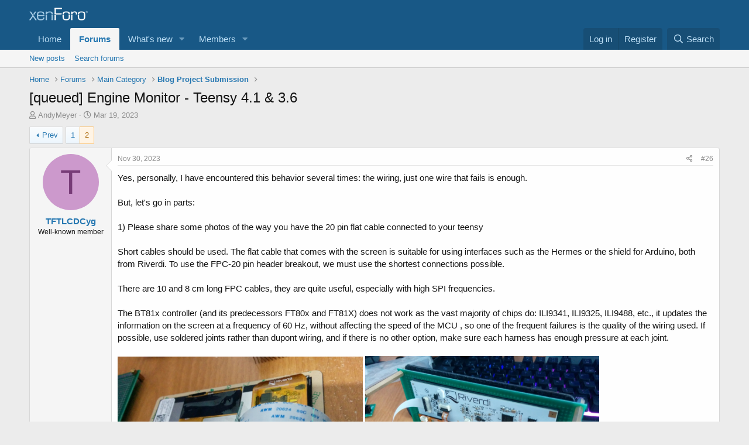

--- FILE ---
content_type: text/html; charset=utf-8
request_url: https://forum.pjrc.com/index.php?threads/queued-engine-monitor-teensy-4-1-3-6.72426/page-2
body_size: 19061
content:
<!DOCTYPE html>
<html id="XF" lang="en-US" dir="LTR"
	data-app="public"
	data-template="thread_view"
	data-container-key="node-9"
	data-content-key="thread-72426"
	data-logged-in="false"
	data-cookie-prefix="xf_"
	data-csrf="1769112321,33bc94959a813fac5dc91f0ca47fc868"
	class="has-no-js template-thread_view"
	>
<head>
	<meta charset="utf-8" />
	<meta http-equiv="X-UA-Compatible" content="IE=Edge" />
	<meta name="viewport" content="width=device-width, initial-scale=1, viewport-fit=cover">

	
	
	

	<title>[queued] Engine Monitor - Teensy 4.1 &amp; 3.6 | Page 2 | Teensy Forum</title>

	<link rel="manifest" href="/webmanifest.php">
	
		<meta name="theme-color" content="#185886" />
	

	<meta name="apple-mobile-web-app-title" content="Teensy Forum">
	

	
		
		<meta name="description" content="Yes, personally, I have encountered this behavior several times: the wiring, just one wire that fails is enough.

But, let&#039;s go in parts:

1) Please share..." />
		<meta property="og:description" content="Yes, personally, I have encountered this behavior several times: the wiring, just one wire that fails is enough.

But, let&#039;s go in parts:

1) Please share some photos of the way you have the 20 pin flat cable connected to your teensy

Short cables should be used. The flat cable that comes with..." />
		<meta property="twitter:description" content="Yes, personally, I have encountered this behavior several times: the wiring, just one wire that fails is enough.

But, let&#039;s go in parts:

1) Please share some photos of the way you have the 20..." />
	
	
		<meta property="og:url" content="https://forum.pjrc.com/index.php?threads/queued-engine-monitor-teensy-4-1-3-6.72426/" />
	
		<link rel="canonical" href="https://forum.pjrc.com/index.php?threads/queued-engine-monitor-teensy-4-1-3-6.72426/page-2" />
	
		<link rel="prev" href="/index.php?threads/queued-engine-monitor-teensy-4-1-3-6.72426/" />
	

	
		
	
	
	<meta property="og:site_name" content="Teensy Forum" />


	
	
		
	
	
	<meta property="og:type" content="website" />


	
	
		
	
	
	
		<meta property="og:title" content="[queued] Engine Monitor - Teensy 4.1 &amp; 3.6" />
		<meta property="twitter:title" content="[queued] Engine Monitor - Teensy 4.1 &amp; 3.6" />
	


	
	
	
	

	
	

	


	<link rel="preload" href="/styles/fonts/fa/fa-regular-400.woff2?_v=5.15.3" as="font" type="font/woff2" crossorigin="anonymous" />


	<link rel="preload" href="/styles/fonts/fa/fa-solid-900.woff2?_v=5.15.3" as="font" type="font/woff2" crossorigin="anonymous" />


<link rel="preload" href="/styles/fonts/fa/fa-brands-400.woff2?_v=5.15.3" as="font" type="font/woff2" crossorigin="anonymous" />

	<link rel="stylesheet" href="/css.php?css=public%3Anormalize.css%2Cpublic%3Afa.css%2Cpublic%3Acore.less%2Cpublic%3Aapp.less&amp;s=1&amp;l=1&amp;d=1763040417&amp;k=77f943c71aa0b96c55299fc11ed95cde106fd164" />

	<link rel="stylesheet" href="/css.php?css=public%3Abb_code.less%2Cpublic%3Alightbox.less%2Cpublic%3Amessage.less%2Cpublic%3Ashare_controls.less%2Cpublic%3Aextra.less&amp;s=1&amp;l=1&amp;d=1763040417&amp;k=54151e05f4c81400394ea2254982076e2c0cb12e" />

	
		<script src="/js/xf/preamble.min.js?_v=219f4144"></script>
	


	
	
</head>
<body data-template="thread_view">

<div class="p-pageWrapper" id="top">





<header class="p-header" id="header">
	<div class="p-header-inner">
		<div class="p-header-content">

			<div class="p-header-logo p-header-logo--image">
				<a href="https://forum.pjrc.com">
					<img src="/styles/default/xenforo/xenforo-logo.png" srcset="" alt="Teensy Forum"
						width="" height="" />
				</a>
			</div>

			
		</div>
	</div>
</header>





	<div class="p-navSticky p-navSticky--primary" data-xf-init="sticky-header">
		
	<nav class="p-nav">
		<div class="p-nav-inner">
			<button type="button" class="button--plain p-nav-menuTrigger button" data-xf-click="off-canvas" data-menu=".js-headerOffCanvasMenu" tabindex="0" aria-label="Menu"><span class="button-text">
				<i aria-hidden="true"></i>
			</span></button>

			<div class="p-nav-smallLogo">
				<a href="https://forum.pjrc.com">
					<img src="/styles/default/xenforo/xenforo-logo.png" srcset="" alt="Teensy Forum"
						width="" height="" />
				</a>
			</div>

			<div class="p-nav-scroller hScroller" data-xf-init="h-scroller" data-auto-scroll=".p-navEl.is-selected">
				<div class="hScroller-scroll">
					<ul class="p-nav-list js-offCanvasNavSource">
					
						<li>
							
	<div class="p-navEl " >
		

			
	
	<a href="https://forum.pjrc.com"
		class="p-navEl-link "
		
		data-xf-key="1"
		data-nav-id="home">Home</a>


			

		
		
	</div>

						</li>
					
						<li>
							
	<div class="p-navEl is-selected" data-has-children="true">
		

			
	
	<a href="/index.php"
		class="p-navEl-link p-navEl-link--splitMenu "
		
		
		data-nav-id="forums">Forums</a>


			<a data-xf-key="2"
				data-xf-click="menu"
				data-menu-pos-ref="< .p-navEl"
				class="p-navEl-splitTrigger"
				role="button"
				tabindex="0"
				aria-label="Toggle expanded"
				aria-expanded="false"
				aria-haspopup="true"></a>

		
		
			<div class="menu menu--structural" data-menu="menu" aria-hidden="true">
				<div class="menu-content">
					
						
	
	
	<a href="/index.php?whats-new/posts/"
		class="menu-linkRow u-indentDepth0 js-offCanvasCopy "
		
		
		data-nav-id="newPosts">New posts</a>

	

					
						
	
	
	<a href="/index.php?search/&amp;type=post"
		class="menu-linkRow u-indentDepth0 js-offCanvasCopy "
		
		
		data-nav-id="searchForums">Search forums</a>

	

					
				</div>
			</div>
		
	</div>

						</li>
					
						<li>
							
	<div class="p-navEl " data-has-children="true">
		

			
	
	<a href="/index.php?whats-new/"
		class="p-navEl-link p-navEl-link--splitMenu "
		
		
		data-nav-id="whatsNew">What's new</a>


			<a data-xf-key="3"
				data-xf-click="menu"
				data-menu-pos-ref="< .p-navEl"
				class="p-navEl-splitTrigger"
				role="button"
				tabindex="0"
				aria-label="Toggle expanded"
				aria-expanded="false"
				aria-haspopup="true"></a>

		
		
			<div class="menu menu--structural" data-menu="menu" aria-hidden="true">
				<div class="menu-content">
					
						
	
	
	<a href="/index.php?whats-new/latest-activity"
		class="menu-linkRow u-indentDepth0 js-offCanvasCopy "
		 rel="nofollow"
		
		data-nav-id="latestActivity">Latest activity</a>

	

					
						
	
	
	<a href="/index.php?whats-new/posts/"
		class="menu-linkRow u-indentDepth0 js-offCanvasCopy "
		 rel="nofollow"
		
		data-nav-id="whatsNewPosts">New posts</a>

	

					
				</div>
			</div>
		
	</div>

						</li>
					
						<li>
							
	<div class="p-navEl " data-has-children="true">
		

			
	
	<a href="/index.php?members/"
		class="p-navEl-link p-navEl-link--splitMenu "
		
		
		data-nav-id="members">Members</a>


			<a data-xf-key="4"
				data-xf-click="menu"
				data-menu-pos-ref="< .p-navEl"
				class="p-navEl-splitTrigger"
				role="button"
				tabindex="0"
				aria-label="Toggle expanded"
				aria-expanded="false"
				aria-haspopup="true"></a>

		
		
			<div class="menu menu--structural" data-menu="menu" aria-hidden="true">
				<div class="menu-content">
					
						
	
	
	<a href="/index.php?online/"
		class="menu-linkRow u-indentDepth0 js-offCanvasCopy "
		
		
		data-nav-id="currentVisitors">Current visitors</a>

	

					
				</div>
			</div>
		
	</div>

						</li>
					
					</ul>
				</div>
			</div>

			<div class="p-nav-opposite">
				<div class="p-navgroup p-account p-navgroup--guest">
					
						<a href="/index.php?login/" class="p-navgroup-link p-navgroup-link--textual p-navgroup-link--logIn"
							data-xf-click="overlay" data-follow-redirects="on">
							<span class="p-navgroup-linkText">Log in</span>
						</a>
						
							<a href="/index.php?login/register" class="p-navgroup-link p-navgroup-link--textual p-navgroup-link--register"
								data-xf-click="overlay" data-follow-redirects="on">
								<span class="p-navgroup-linkText">Register</span>
							</a>
						
					
				</div>

				<div class="p-navgroup p-discovery">
					<a href="/index.php?whats-new/"
						class="p-navgroup-link p-navgroup-link--iconic p-navgroup-link--whatsnew"
						aria-label="What&#039;s new"
						title="What&#039;s new">
						<i aria-hidden="true"></i>
						<span class="p-navgroup-linkText">What's new</span>
					</a>

					
						<a href="/index.php?search/"
							class="p-navgroup-link p-navgroup-link--iconic p-navgroup-link--search"
							data-xf-click="menu"
							data-xf-key="/"
							aria-label="Search"
							aria-expanded="false"
							aria-haspopup="true"
							title="Search">
							<i aria-hidden="true"></i>
							<span class="p-navgroup-linkText">Search</span>
						</a>
						<div class="menu menu--structural menu--wide" data-menu="menu" aria-hidden="true">
							<form action="/index.php?search/search" method="post"
								class="menu-content"
								data-xf-init="quick-search">

								<h3 class="menu-header">Search</h3>
								
								<div class="menu-row">
									
										<div class="inputGroup inputGroup--joined">
											<input type="text" class="input" name="keywords" placeholder="Search…" aria-label="Search" data-menu-autofocus="true" />
											
			<select name="constraints" class="js-quickSearch-constraint input" aria-label="Search within">
				<option value="">Everywhere</option>
<option value="{&quot;search_type&quot;:&quot;post&quot;}">Threads</option>
<option value="{&quot;search_type&quot;:&quot;post&quot;,&quot;c&quot;:{&quot;nodes&quot;:[9],&quot;child_nodes&quot;:1}}">This forum</option>
<option value="{&quot;search_type&quot;:&quot;post&quot;,&quot;c&quot;:{&quot;thread&quot;:72426}}">This thread</option>

			</select>
		
										</div>
									
								</div>

								
								<div class="menu-row">
									<label class="iconic"><input type="checkbox"  name="c[title_only]" value="1" /><i aria-hidden="true"></i><span class="iconic-label">Search titles only</span></label>

								</div>
								
								<div class="menu-row">
									<div class="inputGroup">
										<span class="inputGroup-text" id="ctrl_search_menu_by_member">By:</span>
										<input type="text" class="input" name="c[users]" data-xf-init="auto-complete" placeholder="Member" aria-labelledby="ctrl_search_menu_by_member" />
									</div>
								</div>
								<div class="menu-footer">
									<span class="menu-footer-controls">
										<button type="submit" class="button--primary button button--icon button--icon--search"><span class="button-text">Search</span></button>
										<a href="/index.php?search/" class="button"><span class="button-text">Advanced search…</span></a>
									</span>
								</div>

								<input type="hidden" name="_xfToken" value="1769112321,33bc94959a813fac5dc91f0ca47fc868" />
							</form>
						</div>
					
				</div>
			</div>
		</div>
	</nav>

	</div>
	
	
		<div class="p-sectionLinks">
			<div class="p-sectionLinks-inner hScroller" data-xf-init="h-scroller">
				<div class="hScroller-scroll">
					<ul class="p-sectionLinks-list">
					
						<li>
							
	<div class="p-navEl " >
		

			
	
	<a href="/index.php?whats-new/posts/"
		class="p-navEl-link "
		
		data-xf-key="alt+1"
		data-nav-id="newPosts">New posts</a>


			

		
		
	</div>

						</li>
					
						<li>
							
	<div class="p-navEl " >
		

			
	
	<a href="/index.php?search/&amp;type=post"
		class="p-navEl-link "
		
		data-xf-key="alt+2"
		data-nav-id="searchForums">Search forums</a>


			

		
		
	</div>

						</li>
					
					</ul>
				</div>
			</div>
		</div>
	



<div class="offCanvasMenu offCanvasMenu--nav js-headerOffCanvasMenu" data-menu="menu" aria-hidden="true" data-ocm-builder="navigation">
	<div class="offCanvasMenu-backdrop" data-menu-close="true"></div>
	<div class="offCanvasMenu-content">
		<div class="offCanvasMenu-header">
			Menu
			<a class="offCanvasMenu-closer" data-menu-close="true" role="button" tabindex="0" aria-label="Close"></a>
		</div>
		
			<div class="p-offCanvasRegisterLink">
				<div class="offCanvasMenu-linkHolder">
					<a href="/index.php?login/" class="offCanvasMenu-link" data-xf-click="overlay" data-menu-close="true">
						Log in
					</a>
				</div>
				<hr class="offCanvasMenu-separator" />
				
					<div class="offCanvasMenu-linkHolder">
						<a href="/index.php?login/register" class="offCanvasMenu-link" data-xf-click="overlay" data-menu-close="true">
							Register
						</a>
					</div>
					<hr class="offCanvasMenu-separator" />
				
			</div>
		
		<div class="js-offCanvasNavTarget"></div>
		<div class="offCanvasMenu-installBanner js-installPromptContainer" style="display: none;" data-xf-init="install-prompt">
			<div class="offCanvasMenu-installBanner-header">Install the app</div>
			<button type="button" class="js-installPromptButton button"><span class="button-text">Install</span></button>
			<template class="js-installTemplateIOS">
				<div class="overlay-title">How to install the app on iOS</div>
				<div class="block-body">
					<div class="block-row">
						<p>
							Follow along with the video below to see how to install our site as a web app on your home screen.
						</p>
						<p style="text-align: center">
							<img src="/styles/default/xenforo/add_to_home.gif" width="222" height="480" />
						</p>
						<p>
							<small><strong>Note:</strong> This feature currently requires accessing the site using the built-in Safari browser.</small>
						</p>
					</div>
				</div>
			</template>
		</div>
	</div>
</div>

<div class="p-body">
	<div class="p-body-inner">
		<!--XF:EXTRA_OUTPUT-->

		

		

		
		
	
		<ul class="p-breadcrumbs "
			itemscope itemtype="https://schema.org/BreadcrumbList">
		
			

			
			

			
				
				
	<li itemprop="itemListElement" itemscope itemtype="https://schema.org/ListItem">
		<a href="https://forum.pjrc.com" itemprop="item">
			<span itemprop="name">Home</span>
		</a>
		<meta itemprop="position" content="1" />
	</li>

			

			
				
				
	<li itemprop="itemListElement" itemscope itemtype="https://schema.org/ListItem">
		<a href="/index.php" itemprop="item">
			<span itemprop="name">Forums</span>
		</a>
		<meta itemprop="position" content="2" />
	</li>

			
			
				
				
	<li itemprop="itemListElement" itemscope itemtype="https://schema.org/ListItem">
		<a href="/index.php#main-category.1" itemprop="item">
			<span itemprop="name">Main Category</span>
		</a>
		<meta itemprop="position" content="3" />
	</li>

			
				
				
	<li itemprop="itemListElement" itemscope itemtype="https://schema.org/ListItem">
		<a href="/index.php?forums/blog-project-submission.9/" itemprop="item">
			<span itemprop="name">Blog Project Submission</span>
		</a>
		<meta itemprop="position" content="4" />
	</li>

			

		
		</ul>
	

		

		
	<noscript class="js-jsWarning"><div class="blockMessage blockMessage--important blockMessage--iconic u-noJsOnly">JavaScript is disabled. For a better experience, please enable JavaScript in your browser before proceeding.</div></noscript>

		
	<div class="blockMessage blockMessage--important blockMessage--iconic js-browserWarning" style="display: none">You are using an out of date browser. It  may not display this or other websites correctly.<br />You should upgrade or use an <a href="https://www.google.com/chrome/" target="_blank" rel="noopener">alternative browser</a>.</div>


		
			<div class="p-body-header">
			
				
					<div class="p-title ">
					
						
							<h1 class="p-title-value">[queued] Engine Monitor - Teensy 4.1 &amp; 3.6</h1>
						
						
					
					</div>
				

				
					<div class="p-description">
	<ul class="listInline listInline--bullet">
		<li>
			<i class="fa--xf far fa-user" aria-hidden="true" title="Thread starter"></i>
			<span class="u-srOnly">Thread starter</span>

			<a href="/index.php?members/andymeyer.86596/" class="username  u-concealed" dir="auto" data-user-id="86596" data-xf-init="member-tooltip">AndyMeyer</a>
		</li>
		<li>
			<i class="fa--xf far fa-clock" aria-hidden="true" title="Start date"></i>
			<span class="u-srOnly">Start date</span>

			<a href="/index.php?threads/queued-engine-monitor-teensy-4-1-3-6.72426/" class="u-concealed"><time  class="u-dt" dir="auto" datetime="2023-03-19T08:03:34-0700" data-time="1679238214" data-date-string="Mar 19, 2023" data-time-string="8:03 AM" title="Mar 19, 2023 at 8:03 AM">Mar 19, 2023</time></a>
		</li>
		
	</ul>
</div>
				
			
			</div>
		

		<div class="p-body-main  ">
			
			<div class="p-body-contentCol"></div>
			

			

			<div class="p-body-content">
				
				<div class="p-body-pageContent">










	
	
	
		
	
	
	


	
	
	
		
	
	
	


	
	
		
	
	
	


	
	












	

	
		
	



















<div class="block block--messages" data-xf-init="" data-type="post" data-href="/index.php?inline-mod/" data-search-target="*">

	<span class="u-anchorTarget" id="posts"></span>

	
		
	

	

	<div class="block-outer"><div class="block-outer-main"><nav class="pageNavWrapper pageNavWrapper--mixed ">



<div class="pageNav  ">
	
		<a href="/index.php?threads/queued-engine-monitor-teensy-4-1-3-6.72426/" class="pageNav-jump pageNav-jump--prev">Prev</a>
	

	<ul class="pageNav-main">
		

	
		<li class="pageNav-page "><a href="/index.php?threads/queued-engine-monitor-teensy-4-1-3-6.72426/">1</a></li>
	


		

		

		

		

	
		<li class="pageNav-page pageNav-page--current "><a href="/index.php?threads/queued-engine-monitor-teensy-4-1-3-6.72426/page-2">2</a></li>
	

	</ul>

	
</div>

<div class="pageNavSimple">
	
		<a href="/index.php?threads/queued-engine-monitor-teensy-4-1-3-6.72426/"
			class="pageNavSimple-el pageNavSimple-el--first"
			data-xf-init="tooltip" title="First">
			<i aria-hidden="true"></i> <span class="u-srOnly">First</span>
		</a>
		<a href="/index.php?threads/queued-engine-monitor-teensy-4-1-3-6.72426/" class="pageNavSimple-el pageNavSimple-el--prev">
			<i aria-hidden="true"></i> Prev
		</a>
	

	<a class="pageNavSimple-el pageNavSimple-el--current"
		data-xf-init="tooltip" title="Go to page"
		data-xf-click="menu" role="button" tabindex="0" aria-expanded="false" aria-haspopup="true">
		2 of 2
	</a>
	

	<div class="menu menu--pageJump" data-menu="menu" aria-hidden="true">
		<div class="menu-content">
			<h4 class="menu-header">Go to page</h4>
			<div class="menu-row" data-xf-init="page-jump" data-page-url="/index.php?threads/queued-engine-monitor-teensy-4-1-3-6.72426/page-%page%">
				<div class="inputGroup inputGroup--numbers">
					<div class="inputGroup inputGroup--numbers inputNumber" data-xf-init="number-box"><input type="number" pattern="\d*" class="input input--number js-numberBoxTextInput input input--numberNarrow js-pageJumpPage" value="2"  min="1" max="2" step="1" required="required" data-menu-autofocus="true" /></div>
					<span class="inputGroup-text"><button type="button" class="js-pageJumpGo button"><span class="button-text">Go</span></button></span>
				</div>
			</div>
		</div>
	</div>


	
</div>

</nav>



</div></div>

	

	
		
	<div class="block-outer js-threadStatusField"></div>

	

	<div class="block-container lbContainer"
		data-xf-init="lightbox select-to-quote"
		data-message-selector=".js-post"
		data-lb-id="thread-72426"
		data-lb-universal="0">

		<div class="block-body js-replyNewMessageContainer">
			
				

					

					
						

	
	

	

	
	<article class="message message--post js-post js-inlineModContainer  "
		data-author="TFTLCDCyg"
		data-content="post-334557"
		id="js-post-334557"
		itemscope itemtype="https://schema.org/Comment" itemid="https://forum.pjrc.com/index.php?posts/334557/">

		
			<meta itemprop="mainEntity" itemscope itemtype="https://schema.org/DiscussionForumPosting" itemid="https://forum.pjrc.com/index.php?threads/queued-engine-monitor-teensy-4-1-3-6.72426/" />
		

		<span class="u-anchorTarget" id="post-334557"></span>

		
			<div class="message-inner">
				
					<div class="message-cell message-cell--user">
						

	<section class="message-user"
		itemprop="author" itemscope itemtype="https://schema.org/Person" itemid="https://forum.pjrc.com/index.php?members/tftlcdcyg.46749/">

		
			<meta itemprop="url" content="https://forum.pjrc.com/index.php?members/tftlcdcyg.46749/" />
		

		<div class="message-avatar ">
			<div class="message-avatar-wrapper">
				<a href="/index.php?members/tftlcdcyg.46749/" class="avatar avatar--m avatar--default avatar--default--dynamic" data-user-id="46749" data-xf-init="member-tooltip" style="background-color: #cc99cc; color: #773c77">
			<span class="avatar-u46749-m" role="img" aria-label="TFTLCDCyg">T</span> 
		</a>
				
			</div>
		</div>
		<div class="message-userDetails">
			<h4 class="message-name"><a href="/index.php?members/tftlcdcyg.46749/" class="username " dir="auto" data-user-id="46749" data-xf-init="member-tooltip"><span itemprop="name">TFTLCDCyg</span></a></h4>
			<h5 class="userTitle message-userTitle" dir="auto" itemprop="jobTitle">Well-known member</h5>
			
		</div>
		
			
			
		
		<span class="message-userArrow"></span>
	</section>

					</div>
				

				
					<div class="message-cell message-cell--main">
					
						<div class="message-main js-quickEditTarget">

							
								

	<header class="message-attribution message-attribution--split">
		<ul class="message-attribution-main listInline ">
			
			
			<li class="u-concealed">
				<a href="/index.php?threads/queued-engine-monitor-teensy-4-1-3-6.72426/post-334557" rel="nofollow">
					<time  class="u-dt" dir="auto" datetime="2023-11-30T08:29:21-0800" data-time="1701361761" data-date-string="Nov 30, 2023" data-time-string="8:29 AM" title="Nov 30, 2023 at 8:29 AM" itemprop="datePublished">Nov 30, 2023</time>
				</a>
			</li>
			
		</ul>

		<ul class="message-attribution-opposite message-attribution-opposite--list ">
			
			<li>
				<a href="/index.php?threads/queued-engine-monitor-teensy-4-1-3-6.72426/post-334557"
					class="message-attribution-gadget"
					data-xf-init="share-tooltip"
					data-href="/index.php?posts/334557/share"
					aria-label="Share"
					rel="nofollow">
					<i class="fa--xf far fa-share-alt" aria-hidden="true"></i>
				</a>
			</li>
			
			
				<li>
					<a href="/index.php?threads/queued-engine-monitor-teensy-4-1-3-6.72426/post-334557" rel="nofollow">
						#26
					</a>
				</li>
			
		</ul>
	</header>

							

							<div class="message-content js-messageContent">
							

								
									
	
	
	

								

								
									
	

	<div class="message-userContent lbContainer js-lbContainer "
		data-lb-id="post-334557"
		data-lb-caption-desc="TFTLCDCyg &middot; Nov 30, 2023 at 8:29 AM">

		

		<article class="message-body js-selectToQuote">
			
				
			

			<div itemprop="text">
				
					<div class="bbWrapper">Yes, personally, I have encountered this behavior several times: the wiring, just one wire that fails is enough.<br />
<br />
But, let&#039;s go in parts:<br />
<br />
1) Please share some photos of the way you have the 20 pin flat cable connected to your teensy<br />
<br />
Short cables should be used. The flat cable that comes with the screen is suitable for using interfaces such as the Hermes or the shield for Arduino, both from Riverdi. To use the FPC-20 pin header breakout, we must use the shortest connections possible.<br />
<br />
There are 10 and 8 cm long FPC cables, they are quite useful, especially with high SPI frequencies.<br />
<br />
The BT81x controller (and its predecessors FT80x and FT81X) does not work as the vast majority of chips do: ILI9341, ILI9325, ILI9488, etc., it updates the information on the screen at a frequency of 60 Hz, without affecting the speed of the MCU , so one of the frequent failures is the quality of the wiring used. If possible, use soldered joints rather than dupont wiring, and if there is no other option, make sure each harness has enough pressure at each joint.<br />
<br />
<script class="js-extraPhrases" type="application/json">
			{
				"lightbox_close": "Close",
				"lightbox_next": "Next",
				"lightbox_previous": "Previous",
				"lightbox_error": "The requested content cannot be loaded. Please try again later.",
				"lightbox_start_slideshow": "Start slideshow",
				"lightbox_stop_slideshow": "Stop slideshow",
				"lightbox_full_screen": "Full screen",
				"lightbox_thumbnails": "Thumbnails",
				"lightbox_download": "Download",
				"lightbox_share": "Share",
				"lightbox_zoom": "Zoom",
				"lightbox_new_window": "New window",
				"lightbox_toggle_sidebar": "Toggle sidebar"
			}
			</script>
		
		
	


	<div class="bbImageWrapper  js-lbImage" title="FPC.jpg"
		data-src="https://forum.pjrc.com/index.php?attachments/fpc-jpg.32516/" data-lb-sidebar-href="" data-lb-caption-extra-html="" data-single-image="1">
		<img src="https://forum.pjrc.com/index.php?attachments/fpc-jpg.32516/"
			data-url=""
			class="bbImage"
			data-zoom-target="1"
			style="width: 419px"
			alt="FPC.jpg"
			title="FPC.jpg"
			width="903" height="621" loading="lazy" />
	</div> <div class="bbImageWrapper  js-lbImage" title="soporte.jpg"
		data-src="https://forum.pjrc.com/index.php?attachments/soporte-jpg.32520/" data-lb-sidebar-href="" data-lb-caption-extra-html="" data-single-image="1">
		<img src="https://forum.pjrc.com/index.php?attachments/soporte-jpg.32520/"
			data-url=""
			class="bbImage"
			data-zoom-target="1"
			style="width: 400px"
			alt="soporte.jpg"
			title="soporte.jpg"
			width="901" height="652" loading="lazy" />
	</div><br />
<br />
2) The FPC connector bracket must be firmly attached at both ends<br />
<br />
  <div class="bbImageWrapper  js-lbImage" title="FPC1.jpg"
		data-src="https://forum.pjrc.com/index.php?attachments/fpc1-jpg.32515/" data-lb-sidebar-href="" data-lb-caption-extra-html="" data-single-image="1">
		<img src="https://forum.pjrc.com/index.php?attachments/fpc1-jpg.32515/"
			data-url=""
			class="bbImage"
			data-zoom-target="1"
			style="width: 412px"
			alt="FPC1.jpg"
			title="FPC1.jpg"
			width="903" height="621" loading="lazy" />
	</div><br />
<br />
3) To stabilize the operation and sensitivity of the touch panel, and the screen itself, I recommend installing 10K resistors in pull-up mode on the miso, mosi and sck lines of the TFT header.<br />
<br />
<div class="bbImageWrapper  js-lbImage" title="20pin-header wiring.jpg"
		data-src="https://forum.pjrc.com/index.php?attachments/20pin-header-wiring-jpg.32517/" data-lb-sidebar-href="" data-lb-caption-extra-html="" data-single-image="1">
		<img src="https://forum.pjrc.com/index.php?attachments/20pin-header-wiring-jpg.32517/"
			data-url=""
			class="bbImage"
			data-zoom-target="1"
			style="width: 359px"
			alt="20pin-header wiring.jpg"
			title="20pin-header wiring.jpg"
			width="678" height="709" loading="lazy" />
	</div><br />
<br />
4) I recommend having a clear idea of the support that we will use to fix the TFT and take care of it at all times during the tests, this way we ensure that the joints and the flat cable will be protected at all times to avoid repetitive wiring failures.<br />
<br />
<div class="bbImageWrapper  js-lbImage" title="FPC2.jpg"
		data-src="https://forum.pjrc.com/index.php?attachments/fpc2-jpg.32518/" data-lb-sidebar-href="" data-lb-caption-extra-html="" data-single-image="1">
		<img src="https://forum.pjrc.com/index.php?attachments/fpc2-jpg.32518/"
			data-url=""
			class="bbImage"
			data-zoom-target="1"
			style="width: 360px"
			alt="FPC2.jpg"
			title="FPC2.jpg"
			width="907" height="652" loading="lazy" />
	</div>  <div class="bbImageWrapper  js-lbImage" title="FPC3.jpg"
		data-src="https://forum.pjrc.com/index.php?attachments/fpc3-jpg.32519/" data-lb-sidebar-href="" data-lb-caption-extra-html="" data-single-image="1">
		<img src="https://forum.pjrc.com/index.php?attachments/fpc3-jpg.32519/"
			data-url=""
			class="bbImage"
			data-zoom-target="1"
			style="width: 340px"
			alt="FPC3.jpg"
			title="FPC3.jpg"
			width="868" height="656" loading="lazy" />
	</div></div>
				
			</div>

			<div class="js-selectToQuoteEnd">&nbsp;</div>
			
				
			
		</article>

		

		
			
	

		
	</div>

								

								
									
	

								

								
									
	

								

							
							</div>

							
								
	<footer class="message-footer">
		

		<div class="reactionsBar js-reactionsList ">
			
		</div>

		<div class="js-historyTarget message-historyTarget toggleTarget" data-href="trigger-href"></div>
	</footer>

							
						</div>

					
					</div>
				
			</div>
		
	</article>

	
	

					

					

				

					

					
						

	
	

	

	
	<article class="message message--post js-post js-inlineModContainer  "
		data-author="julesjulesjules"
		data-content="post-334578"
		id="js-post-334578"
		itemscope itemtype="https://schema.org/Comment" itemid="https://forum.pjrc.com/index.php?posts/334578/">

		
			<meta itemprop="mainEntity" itemscope itemtype="https://schema.org/DiscussionForumPosting" itemid="https://forum.pjrc.com/index.php?threads/queued-engine-monitor-teensy-4-1-3-6.72426/" />
		

		<span class="u-anchorTarget" id="post-334578"></span>

		
			<div class="message-inner">
				
					<div class="message-cell message-cell--user">
						

	<section class="message-user"
		itemprop="author" itemscope itemtype="https://schema.org/Person" itemid="https://forum.pjrc.com/index.php?members/julesjulesjules.90839/">

		
			<meta itemprop="url" content="https://forum.pjrc.com/index.php?members/julesjulesjules.90839/" />
		

		<div class="message-avatar ">
			<div class="message-avatar-wrapper">
				<a href="/index.php?members/julesjulesjules.90839/" class="avatar avatar--m avatar--default avatar--default--dynamic" data-user-id="90839" data-xf-init="member-tooltip" style="background-color: #cccc99; color: #77773c">
			<span class="avatar-u90839-m" role="img" aria-label="julesjulesjules">J</span> 
		</a>
				
			</div>
		</div>
		<div class="message-userDetails">
			<h4 class="message-name"><a href="/index.php?members/julesjulesjules.90839/" class="username " dir="auto" data-user-id="90839" data-xf-init="member-tooltip"><span itemprop="name">julesjulesjules</span></a></h4>
			<h5 class="userTitle message-userTitle" dir="auto" itemprop="jobTitle">Member</h5>
			
		</div>
		
			
			
		
		<span class="message-userArrow"></span>
	</section>

					</div>
				

				
					<div class="message-cell message-cell--main">
					
						<div class="message-main js-quickEditTarget">

							
								

	<header class="message-attribution message-attribution--split">
		<ul class="message-attribution-main listInline ">
			
			
			<li class="u-concealed">
				<a href="/index.php?threads/queued-engine-monitor-teensy-4-1-3-6.72426/post-334578" rel="nofollow">
					<time  class="u-dt" dir="auto" datetime="2023-11-30T14:48:51-0800" data-time="1701384531" data-date-string="Nov 30, 2023" data-time-string="2:48 PM" title="Nov 30, 2023 at 2:48 PM" itemprop="datePublished">Nov 30, 2023</time>
				</a>
			</li>
			
		</ul>

		<ul class="message-attribution-opposite message-attribution-opposite--list ">
			
			<li>
				<a href="/index.php?threads/queued-engine-monitor-teensy-4-1-3-6.72426/post-334578"
					class="message-attribution-gadget"
					data-xf-init="share-tooltip"
					data-href="/index.php?posts/334578/share"
					aria-label="Share"
					rel="nofollow">
					<i class="fa--xf far fa-share-alt" aria-hidden="true"></i>
				</a>
			</li>
			
			
				<li>
					<a href="/index.php?threads/queued-engine-monitor-teensy-4-1-3-6.72426/post-334578" rel="nofollow">
						#27
					</a>
				</li>
			
		</ul>
	</header>

							

							<div class="message-content js-messageContent">
							

								
									
	
	
	

								

								
									
	

	<div class="message-userContent lbContainer js-lbContainer "
		data-lb-id="post-334578"
		data-lb-caption-desc="julesjulesjules &middot; Nov 30, 2023 at 2:48 PM">

		

		<article class="message-body js-selectToQuote">
			
				
			

			<div itemprop="text">
				
					<div class="bbWrapper">Thank you. I&#039;m glad that my components aren&#039;t dead as that was my first thought. My set up is not nearly as well constructed! I will take some time to do things the right way and report back once I have something that works (or doesn&#039;t!)</div>
				
			</div>

			<div class="js-selectToQuoteEnd">&nbsp;</div>
			
				
			
		</article>

		

		
	</div>

								

								
									
	

								

								
									
	

								

							
							</div>

							
								
	<footer class="message-footer">
		

		<div class="reactionsBar js-reactionsList ">
			
		</div>

		<div class="js-historyTarget message-historyTarget toggleTarget" data-href="trigger-href"></div>
	</footer>

							
						</div>

					
					</div>
				
			</div>
		
	</article>

	
	

					

					

				

					

					
						

	
	

	

	
	<article class="message message--post js-post js-inlineModContainer  "
		data-author="kidchaos"
		data-content="post-334818"
		id="js-post-334818"
		itemscope itemtype="https://schema.org/Comment" itemid="https://forum.pjrc.com/index.php?posts/334818/">

		
			<meta itemprop="mainEntity" itemscope itemtype="https://schema.org/DiscussionForumPosting" itemid="https://forum.pjrc.com/index.php?threads/queued-engine-monitor-teensy-4-1-3-6.72426/" />
		

		<span class="u-anchorTarget" id="post-334818"></span>

		
			<div class="message-inner">
				
					<div class="message-cell message-cell--user">
						

	<section class="message-user"
		itemprop="author" itemscope itemtype="https://schema.org/Person" itemid="https://forum.pjrc.com/index.php?members/kidchaos.90899/">

		
			<meta itemprop="url" content="https://forum.pjrc.com/index.php?members/kidchaos.90899/" />
		

		<div class="message-avatar ">
			<div class="message-avatar-wrapper">
				<a href="/index.php?members/kidchaos.90899/" class="avatar avatar--m avatar--default avatar--default--dynamic" data-user-id="90899" data-xf-init="member-tooltip" style="background-color: #996633; color: #dfbf9f">
			<span class="avatar-u90899-m" role="img" aria-label="kidchaos">K</span> 
		</a>
				
			</div>
		</div>
		<div class="message-userDetails">
			<h4 class="message-name"><a href="/index.php?members/kidchaos.90899/" class="username " dir="auto" data-user-id="90899" data-xf-init="member-tooltip"><span itemprop="name">kidchaos</span></a></h4>
			<h5 class="userTitle message-userTitle" dir="auto" itemprop="jobTitle">Member</h5>
			
		</div>
		
			
			
		
		<span class="message-userArrow"></span>
	</section>

					</div>
				

				
					<div class="message-cell message-cell--main">
					
						<div class="message-main js-quickEditTarget">

							
								

	<header class="message-attribution message-attribution--split">
		<ul class="message-attribution-main listInline ">
			
			
			<li class="u-concealed">
				<a href="/index.php?threads/queued-engine-monitor-teensy-4-1-3-6.72426/post-334818" rel="nofollow">
					<time  class="u-dt" dir="auto" datetime="2023-12-05T20:41:33-0800" data-time="1701837693" data-date-string="Dec 5, 2023" data-time-string="8:41 PM" title="Dec 5, 2023 at 8:41 PM" itemprop="datePublished">Dec 5, 2023</time>
				</a>
			</li>
			
		</ul>

		<ul class="message-attribution-opposite message-attribution-opposite--list ">
			
			<li>
				<a href="/index.php?threads/queued-engine-monitor-teensy-4-1-3-6.72426/post-334818"
					class="message-attribution-gadget"
					data-xf-init="share-tooltip"
					data-href="/index.php?posts/334818/share"
					aria-label="Share"
					rel="nofollow">
					<i class="fa--xf far fa-share-alt" aria-hidden="true"></i>
				</a>
			</li>
			
			
				<li>
					<a href="/index.php?threads/queued-engine-monitor-teensy-4-1-3-6.72426/post-334818" rel="nofollow">
						#28
					</a>
				</li>
			
		</ul>
	</header>

							

							<div class="message-content js-messageContent">
							

								
									
	
	
	

								

								
									
	

	<div class="message-userContent lbContainer js-lbContainer "
		data-lb-id="post-334818"
		data-lb-caption-desc="kidchaos &middot; Dec 5, 2023 at 8:41 PM">

		

		<article class="message-body js-selectToQuote">
			
				
			

			<div itemprop="text">
				
					<div class="bbWrapper">What type of signal are you using for RPM? I am building my own simple engine monitor and have been playing with an inductive wire that wraps around the plug wire but I have had a difficult time making it steady and accurate. I was thinking about just giving up and using a hall effect sensor since that would be pretty easy</div>
				
			</div>

			<div class="js-selectToQuoteEnd">&nbsp;</div>
			
				
			
		</article>

		

		
	</div>

								

								
									
	

								

								
									
	

								

							
							</div>

							
								
	<footer class="message-footer">
		

		<div class="reactionsBar js-reactionsList ">
			
		</div>

		<div class="js-historyTarget message-historyTarget toggleTarget" data-href="trigger-href"></div>
	</footer>

							
						</div>

					
					</div>
				
			</div>
		
	</article>

	
	

					

					

				

					

					
						

	
	

	

	
	<article class="message message--post js-post js-inlineModContainer  "
		data-author="AndyMeyer"
		data-content="post-334852"
		id="js-post-334852"
		itemscope itemtype="https://schema.org/Comment" itemid="https://forum.pjrc.com/index.php?posts/334852/">

		
			<meta itemprop="mainEntity" itemscope itemtype="https://schema.org/DiscussionForumPosting" itemid="https://forum.pjrc.com/index.php?threads/queued-engine-monitor-teensy-4-1-3-6.72426/" />
		

		<span class="u-anchorTarget" id="post-334852"></span>

		
			<div class="message-inner">
				
					<div class="message-cell message-cell--user">
						

	<section class="message-user"
		itemprop="author" itemscope itemtype="https://schema.org/Person" itemid="https://forum.pjrc.com/index.php?members/andymeyer.86596/">

		
			<meta itemprop="url" content="https://forum.pjrc.com/index.php?members/andymeyer.86596/" />
		

		<div class="message-avatar ">
			<div class="message-avatar-wrapper">
				<a href="/index.php?members/andymeyer.86596/" class="avatar avatar--m avatar--default avatar--default--dynamic" data-user-id="86596" data-xf-init="member-tooltip" style="background-color: #cc338f; color: #f0c2dd">
			<span class="avatar-u86596-m" role="img" aria-label="AndyMeyer">A</span> 
		</a>
				
			</div>
		</div>
		<div class="message-userDetails">
			<h4 class="message-name"><a href="/index.php?members/andymeyer.86596/" class="username " dir="auto" data-user-id="86596" data-xf-init="member-tooltip"><span itemprop="name">AndyMeyer</span></a></h4>
			<h5 class="userTitle message-userTitle" dir="auto" itemprop="jobTitle">Active member</h5>
			
		</div>
		
			
			
		
		<span class="message-userArrow"></span>
	</section>

					</div>
				

				
					<div class="message-cell message-cell--main">
					
						<div class="message-main js-quickEditTarget">

							
								

	<header class="message-attribution message-attribution--split">
		<ul class="message-attribution-main listInline ">
			
			
			<li class="u-concealed">
				<a href="/index.php?threads/queued-engine-monitor-teensy-4-1-3-6.72426/post-334852" rel="nofollow">
					<time  class="u-dt" dir="auto" datetime="2023-12-06T19:04:36-0800" data-time="1701918276" data-date-string="Dec 6, 2023" data-time-string="7:04 PM" title="Dec 6, 2023 at 7:04 PM" itemprop="datePublished">Dec 6, 2023</time>
				</a>
			</li>
			
		</ul>

		<ul class="message-attribution-opposite message-attribution-opposite--list ">
			
			<li>
				<a href="/index.php?threads/queued-engine-monitor-teensy-4-1-3-6.72426/post-334852"
					class="message-attribution-gadget"
					data-xf-init="share-tooltip"
					data-href="/index.php?posts/334852/share"
					aria-label="Share"
					rel="nofollow">
					<i class="fa--xf far fa-share-alt" aria-hidden="true"></i>
				</a>
			</li>
			
			
				<li>
					<a href="/index.php?threads/queued-engine-monitor-teensy-4-1-3-6.72426/post-334852" rel="nofollow">
						#29
					</a>
				</li>
			
		</ul>
	</header>

							

							<div class="message-content js-messageContent">
							

								
									
	
	
	

								

								
									
	

	<div class="message-userContent lbContainer js-lbContainer "
		data-lb-id="post-334852"
		data-lb-caption-desc="AndyMeyer &middot; Dec 6, 2023 at 7:04 PM">

		

		<article class="message-body js-selectToQuote">
			
				
			

			<div itemprop="text">
				
					<div class="bbWrapper">KidChaos,<br />
<br />
Circuit below is driven off of the magneto P-lead. Running off of the low voltage side is safer - both for you and your Teensy. Put a scope on your kill switch or low voltage side somewhere (not sure what type of ignition you&#039;re connecting to.) Here&#039;s some discussion for going off of the plug... YMMV: <a href="https://www.edaboard.com/threads/rpm-interfacing-microcontroller-circuit-engines-spark-coil.151165/" target="_blank" class="link link--external" rel="nofollow ugc noopener">RPM Interfacing</a><br />
<br />
<div class="bbImageWrapper  js-lbImage" title="Magneto.png"
		data-src="https://forum.pjrc.com/index.php?attachments/magneto-png.32568/" data-lb-sidebar-href="" data-lb-caption-extra-html="" data-single-image="1">
		<img src="https://forum.pjrc.com/index.php?attachments/magneto-png.32568/"
			data-url=""
			class="bbImage"
			data-zoom-target="1"
			style=""
			alt="Magneto.png"
			title="Magneto.png"
			width="643" height="324" loading="lazy" />
	</div><br />
The electronic ignition (I&#039;ve got two ignitions on this) outputs a square wave signal that I feed - again through some protection - right into the Teensy. <br />
What type of engine, what all are you monitoring? Anything I can help with?<br />
<br />
julesjulesjules, call up one of your friends with a 3D printer and sketch out a quick holder for your system... Saves me TONS of headaches with wires being knocked loose. (If you&#039;re in SE PA, send me a design.) Sometimes having your nice enclosure helps motivate you to move the project along quicker - even when the insides are still ugly.<br />
<br />
Alright - and here&#039;s the latest iteration of the engine monitor with the NewHaven 800x480 cap touch screen... I&#039;d call it pretty sunlight readable. CapTouch works great. Higher resolution is really nice too. That&#039;s sitting right next to Garmin&#039;s latest display for comparison... <br />
<div class="bbImageWrapper  js-lbImage" title="PXL_20230904_195137589.jpg"
		data-src="https://forum.pjrc.com/index.php?attachments/pxl_20230904_195137589-jpg.32569/" data-lb-sidebar-href="" data-lb-caption-extra-html="" data-single-image="1">
		<img src="https://forum.pjrc.com/index.php?attachments/pxl_20230904_195137589-jpg.32569/"
			data-url=""
			class="bbImage"
			data-zoom-target="1"
			style=""
			alt="PXL_20230904_195137589.jpg"
			title="PXL_20230904_195137589.jpg"
			width="1920" height="806" loading="lazy" />
	</div><br />
I did get the second CPU temp reading correctly (from the Teensy 3.6 in the engine compartment) after this photo. EconA is also incorrect - had to fix an equation... This has been good for 60 or 70 hours of flight so far and good to go for the long term, But.... I may do one final revision of both of the PCBA&#039;s - update the rear module to a Teensy 4.1, add some additional spare analog inputs via an ADS1115 and then maybe call it good. Maybe.</div>
				
			</div>

			<div class="js-selectToQuoteEnd">&nbsp;</div>
			
				
			
		</article>

		

		
			
	

		
	</div>

								

								
									
	

								

								
									
	

								

							
							</div>

							
								
	<footer class="message-footer">
		

		<div class="reactionsBar js-reactionsList is-active">
			
	
	
		<ul class="reactionSummary">
		
			<li><span class="reaction reaction--small reaction--1" data-reaction-id="1"><i aria-hidden="true"></i><img src="[data-uri]" class="reaction-sprite js-reaction" alt="Like" title="Like" /></span></li>
		
		</ul>
	


<span class="u-srOnly">Reactions:</span>
<a class="reactionsBar-link" href="/index.php?posts/334852/reactions" data-xf-click="overlay" data-cache="false" rel="nofollow"><bdi>TFTLCDCyg</bdi></a>
		</div>

		<div class="js-historyTarget message-historyTarget toggleTarget" data-href="trigger-href"></div>
	</footer>

							
						</div>

					
					</div>
				
			</div>
		
	</article>

	
	

					

					

				

					

					
						

	
	

	

	
	<article class="message message--post js-post js-inlineModContainer  "
		data-author="julesjulesjules"
		data-content="post-335065"
		id="js-post-335065"
		itemscope itemtype="https://schema.org/Comment" itemid="https://forum.pjrc.com/index.php?posts/335065/">

		
			<meta itemprop="mainEntity" itemscope itemtype="https://schema.org/DiscussionForumPosting" itemid="https://forum.pjrc.com/index.php?threads/queued-engine-monitor-teensy-4-1-3-6.72426/" />
		

		<span class="u-anchorTarget" id="post-335065"></span>

		
			<div class="message-inner">
				
					<div class="message-cell message-cell--user">
						

	<section class="message-user"
		itemprop="author" itemscope itemtype="https://schema.org/Person" itemid="https://forum.pjrc.com/index.php?members/julesjulesjules.90839/">

		
			<meta itemprop="url" content="https://forum.pjrc.com/index.php?members/julesjulesjules.90839/" />
		

		<div class="message-avatar ">
			<div class="message-avatar-wrapper">
				<a href="/index.php?members/julesjulesjules.90839/" class="avatar avatar--m avatar--default avatar--default--dynamic" data-user-id="90839" data-xf-init="member-tooltip" style="background-color: #cccc99; color: #77773c">
			<span class="avatar-u90839-m" role="img" aria-label="julesjulesjules">J</span> 
		</a>
				
			</div>
		</div>
		<div class="message-userDetails">
			<h4 class="message-name"><a href="/index.php?members/julesjulesjules.90839/" class="username " dir="auto" data-user-id="90839" data-xf-init="member-tooltip"><span itemprop="name">julesjulesjules</span></a></h4>
			<h5 class="userTitle message-userTitle" dir="auto" itemprop="jobTitle">Member</h5>
			
		</div>
		
			
			
		
		<span class="message-userArrow"></span>
	</section>

					</div>
				

				
					<div class="message-cell message-cell--main">
					
						<div class="message-main js-quickEditTarget">

							
								

	<header class="message-attribution message-attribution--split">
		<ul class="message-attribution-main listInline ">
			
			
			<li class="u-concealed">
				<a href="/index.php?threads/queued-engine-monitor-teensy-4-1-3-6.72426/post-335065" rel="nofollow">
					<time  class="u-dt" dir="auto" datetime="2023-12-11T20:25:52-0800" data-time="1702355152" data-date-string="Dec 11, 2023" data-time-string="8:25 PM" title="Dec 11, 2023 at 8:25 PM" itemprop="datePublished">Dec 11, 2023</time>
				</a>
			</li>
			
		</ul>

		<ul class="message-attribution-opposite message-attribution-opposite--list ">
			
			<li>
				<a href="/index.php?threads/queued-engine-monitor-teensy-4-1-3-6.72426/post-335065"
					class="message-attribution-gadget"
					data-xf-init="share-tooltip"
					data-href="/index.php?posts/335065/share"
					aria-label="Share"
					rel="nofollow">
					<i class="fa--xf far fa-share-alt" aria-hidden="true"></i>
				</a>
			</li>
			
			
				<li>
					<a href="/index.php?threads/queued-engine-monitor-teensy-4-1-3-6.72426/post-335065" rel="nofollow">
						#30
					</a>
				</li>
			
		</ul>
	</header>

							

							<div class="message-content js-messageContent">
							

								
									
	
	
	

								

								
									
	

	<div class="message-userContent lbContainer js-lbContainer "
		data-lb-id="post-335065"
		data-lb-caption-desc="julesjulesjules &middot; Dec 11, 2023 at 8:25 PM">

		

		<article class="message-body js-selectToQuote">
			
				
			

			<div itemprop="text">
				
					<div class="bbWrapper">It works! I made a PCB for my project and everything works perfectly with the GDSTx library. Now to start coding! <div class="bbImageWrapper  js-lbImage" title="IMG_7186.jpg"
		data-src="https://forum.pjrc.com/index.php?attachments/img_7186-jpg.32604/" data-lb-sidebar-href="" data-lb-caption-extra-html="" data-single-image="1">
		<img src="https://forum.pjrc.com/index.php?attachments/img_7186-jpg.32604/"
			data-url=""
			class="bbImage"
			data-zoom-target="1"
			style=""
			alt="IMG_7186.jpg"
			title="IMG_7186.jpg"
			width="1600" height="1200" loading="lazy" />
	</div></div>
				
			</div>

			<div class="js-selectToQuoteEnd">&nbsp;</div>
			
				
			
		</article>

		

		
			
	

		
	</div>

								

								
									
	

								

								
									
	

								

							
							</div>

							
								
	<footer class="message-footer">
		

		<div class="reactionsBar js-reactionsList ">
			
		</div>

		<div class="js-historyTarget message-historyTarget toggleTarget" data-href="trigger-href"></div>
	</footer>

							
						</div>

					
					</div>
				
			</div>
		
	</article>

	
	

					

					

				

					

					
						

	
	

	

	
	<article class="message message--post js-post js-inlineModContainer  "
		data-author="TFTLCDCyg"
		data-content="post-335124"
		id="js-post-335124"
		itemscope itemtype="https://schema.org/Comment" itemid="https://forum.pjrc.com/index.php?posts/335124/">

		
			<meta itemprop="mainEntity" itemscope itemtype="https://schema.org/DiscussionForumPosting" itemid="https://forum.pjrc.com/index.php?threads/queued-engine-monitor-teensy-4-1-3-6.72426/" />
		

		<span class="u-anchorTarget" id="post-335124"></span>

		
			<div class="message-inner">
				
					<div class="message-cell message-cell--user">
						

	<section class="message-user"
		itemprop="author" itemscope itemtype="https://schema.org/Person" itemid="https://forum.pjrc.com/index.php?members/tftlcdcyg.46749/">

		
			<meta itemprop="url" content="https://forum.pjrc.com/index.php?members/tftlcdcyg.46749/" />
		

		<div class="message-avatar ">
			<div class="message-avatar-wrapper">
				<a href="/index.php?members/tftlcdcyg.46749/" class="avatar avatar--m avatar--default avatar--default--dynamic" data-user-id="46749" data-xf-init="member-tooltip" style="background-color: #cc99cc; color: #773c77">
			<span class="avatar-u46749-m" role="img" aria-label="TFTLCDCyg">T</span> 
		</a>
				
			</div>
		</div>
		<div class="message-userDetails">
			<h4 class="message-name"><a href="/index.php?members/tftlcdcyg.46749/" class="username " dir="auto" data-user-id="46749" data-xf-init="member-tooltip"><span itemprop="name">TFTLCDCyg</span></a></h4>
			<h5 class="userTitle message-userTitle" dir="auto" itemprop="jobTitle">Well-known member</h5>
			
		</div>
		
			
			
		
		<span class="message-userArrow"></span>
	</section>

					</div>
				

				
					<div class="message-cell message-cell--main">
					
						<div class="message-main js-quickEditTarget">

							
								

	<header class="message-attribution message-attribution--split">
		<ul class="message-attribution-main listInline ">
			
			
			<li class="u-concealed">
				<a href="/index.php?threads/queued-engine-monitor-teensy-4-1-3-6.72426/post-335124" rel="nofollow">
					<time  class="u-dt" dir="auto" datetime="2023-12-13T09:46:04-0800" data-time="1702489564" data-date-string="Dec 13, 2023" data-time-string="9:46 AM" title="Dec 13, 2023 at 9:46 AM" itemprop="datePublished">Dec 13, 2023</time>
				</a>
			</li>
			
		</ul>

		<ul class="message-attribution-opposite message-attribution-opposite--list ">
			
			<li>
				<a href="/index.php?threads/queued-engine-monitor-teensy-4-1-3-6.72426/post-335124"
					class="message-attribution-gadget"
					data-xf-init="share-tooltip"
					data-href="/index.php?posts/335124/share"
					aria-label="Share"
					rel="nofollow">
					<i class="fa--xf far fa-share-alt" aria-hidden="true"></i>
				</a>
			</li>
			
			
				<li>
					<a href="/index.php?threads/queued-engine-monitor-teensy-4-1-3-6.72426/post-335124" rel="nofollow">
						#31
					</a>
				</li>
			
		</ul>
	</header>

							

							<div class="message-content js-messageContent">
							

								
									
	
	
	

								

								
									
	

	<div class="message-userContent lbContainer js-lbContainer "
		data-lb-id="post-335124"
		data-lb-caption-desc="TFTLCDCyg &middot; Dec 13, 2023 at 9:46 AM">

		

		<article class="message-body js-selectToQuote">
			
				
			

			<div itemprop="text">
				
					<div class="bbWrapper">It looks great, responds very well to adjustments on the fly.To verify the display settings, please use the following code:<br />

	
	


<div class="bbCodeBlock bbCodeBlock--screenLimited bbCodeBlock--code">
	<div class="bbCodeBlock-title">
		Code:
	</div>
	<div class="bbCodeBlock-content" dir="ltr">
		<pre class="bbCodeCode" dir="ltr" data-xf-init="code-block" data-lang=""><code>#include &lt;GDSTx.h&gt;

void setup() {
  GD.begin();
}

void loop()
{
  GD.Clear();
  GD.cmd_testcard();
}</code></pre>
	</div>
</div><br />
Upload a photo of the result on the screen, to verify if the time table is correct or possibly a parameter should be adjusted. As it is in the library, it should work, however it is possible to tune some other parameters to improve colors and limits<br />
<br />
The GDSTx library works hand in hand with the most recent SDFat library, for external multimedia storage: jpg images, avi video, assets, cells, and audio.<br />
<br />
The teensy 4 MCU allows you to install an external reader in which you can use microSD memories of more than 32 Gb. For example, in the GPS that I am configuring, there is a 256 Gb microSD for map storage!<br />
<br />
You have to be careful with the pinout when soldering small wires.<br />
<br />
<div class="bbImageWrapper  js-lbImage" title="T4_ILI9488_06.png"
		data-src="https://forum.pjrc.com/index.php?attachments/t4_ili9488_06-png.32618/" data-lb-sidebar-href="" data-lb-caption-extra-html="" data-single-image="1">
		<img src="https://forum.pjrc.com/index.php?attachments/t4_ili9488_06-png.32618/"
			data-url=""
			class="bbImage"
			data-zoom-target="1"
			style="width: 293px"
			alt="T4_ILI9488_06.png"
			title="T4_ILI9488_06.png"
			width="976" height="709" loading="lazy" />
	</div> <div class="bbImageWrapper  js-lbImage" title="T4_ILI9488_08.png"
		data-src="https://forum.pjrc.com/index.php?attachments/t4_ili9488_08-png.32619/" data-lb-sidebar-href="" data-lb-caption-extra-html="" data-single-image="1">
		<img src="https://forum.pjrc.com/index.php?attachments/t4_ili9488_08-png.32619/"
			data-url=""
			class="bbImage"
			data-zoom-target="1"
			style="width: 293px"
			alt="T4_ILI9488_08.png"
			title="T4_ILI9488_08.png"
			width="976" height="709" loading="lazy" />
	</div>  <div class="bbImageWrapper  js-lbImage" title="IMG_20200816_025031.jpg"
		data-src="https://forum.pjrc.com/index.php?attachments/img_20200816_025031-jpg.32620/" data-lb-sidebar-href="" data-lb-caption-extra-html="" data-single-image="1">
		<img src="https://forum.pjrc.com/index.php?attachments/img_20200816_025031-jpg.32620/"
			data-url=""
			class="bbImage"
			data-zoom-target="1"
			style="width: 284px"
			alt="IMG_20200816_025031.jpg"
			title="IMG_20200816_025031.jpg"
			width="1600" height="1200" loading="lazy" />
	</div><br />
<br />
<div class="bbImageWrapper  js-lbImage" title="GPST4_02.png"
		data-src="https://forum.pjrc.com/index.php?attachments/gpst4_02-png.32621/" data-lb-sidebar-href="" data-lb-caption-extra-html="" data-single-image="1">
		<img src="https://forum.pjrc.com/index.php?attachments/gpst4_02-png.32621/"
			data-url=""
			class="bbImage"
			data-zoom-target="1"
			style="width: 295px"
			alt="GPST4_02.png"
			title="GPST4_02.png"
			width="688" height="553" loading="lazy" />
	</div><br />
<br />
PD: Please share with us more photos of the PCB with which you have made the BT817 work.</div>
				
			</div>

			<div class="js-selectToQuoteEnd">&nbsp;</div>
			
				
			
		</article>

		

		
			
	

		
	</div>

								

								
									
	
		<div class="message-lastEdit">
			
				Last edited: <time  class="u-dt" dir="auto" datetime="2023-12-13T10:00:40-0800" data-time="1702490440" data-date-string="Dec 13, 2023" data-time-string="10:00 AM" title="Dec 13, 2023 at 10:00 AM" itemprop="dateModified">Dec 13, 2023</time>
			
		</div>
	

								

								
									
	

								

							
							</div>

							
								
	<footer class="message-footer">
		

		<div class="reactionsBar js-reactionsList ">
			
		</div>

		<div class="js-historyTarget message-historyTarget toggleTarget" data-href="trigger-href"></div>
	</footer>

							
						</div>

					
					</div>
				
			</div>
		
	</article>

	
	

					

					

				

					

					
						

	
	

	

	
	<article class="message message--post js-post js-inlineModContainer  "
		data-author="julesjulesjules"
		data-content="post-335128"
		id="js-post-335128"
		itemscope itemtype="https://schema.org/Comment" itemid="https://forum.pjrc.com/index.php?posts/335128/">

		
			<meta itemprop="mainEntity" itemscope itemtype="https://schema.org/DiscussionForumPosting" itemid="https://forum.pjrc.com/index.php?threads/queued-engine-monitor-teensy-4-1-3-6.72426/" />
		

		<span class="u-anchorTarget" id="post-335128"></span>

		
			<div class="message-inner">
				
					<div class="message-cell message-cell--user">
						

	<section class="message-user"
		itemprop="author" itemscope itemtype="https://schema.org/Person" itemid="https://forum.pjrc.com/index.php?members/julesjulesjules.90839/">

		
			<meta itemprop="url" content="https://forum.pjrc.com/index.php?members/julesjulesjules.90839/" />
		

		<div class="message-avatar ">
			<div class="message-avatar-wrapper">
				<a href="/index.php?members/julesjulesjules.90839/" class="avatar avatar--m avatar--default avatar--default--dynamic" data-user-id="90839" data-xf-init="member-tooltip" style="background-color: #cccc99; color: #77773c">
			<span class="avatar-u90839-m" role="img" aria-label="julesjulesjules">J</span> 
		</a>
				
			</div>
		</div>
		<div class="message-userDetails">
			<h4 class="message-name"><a href="/index.php?members/julesjulesjules.90839/" class="username " dir="auto" data-user-id="90839" data-xf-init="member-tooltip"><span itemprop="name">julesjulesjules</span></a></h4>
			<h5 class="userTitle message-userTitle" dir="auto" itemprop="jobTitle">Member</h5>
			
		</div>
		
			
			
		
		<span class="message-userArrow"></span>
	</section>

					</div>
				

				
					<div class="message-cell message-cell--main">
					
						<div class="message-main js-quickEditTarget">

							
								

	<header class="message-attribution message-attribution--split">
		<ul class="message-attribution-main listInline ">
			
			
			<li class="u-concealed">
				<a href="/index.php?threads/queued-engine-monitor-teensy-4-1-3-6.72426/post-335128" rel="nofollow">
					<time  class="u-dt" dir="auto" datetime="2023-12-13T10:38:02-0800" data-time="1702492682" data-date-string="Dec 13, 2023" data-time-string="10:38 AM" title="Dec 13, 2023 at 10:38 AM" itemprop="datePublished">Dec 13, 2023</time>
				</a>
			</li>
			
		</ul>

		<ul class="message-attribution-opposite message-attribution-opposite--list ">
			
			<li>
				<a href="/index.php?threads/queued-engine-monitor-teensy-4-1-3-6.72426/post-335128"
					class="message-attribution-gadget"
					data-xf-init="share-tooltip"
					data-href="/index.php?posts/335128/share"
					aria-label="Share"
					rel="nofollow">
					<i class="fa--xf far fa-share-alt" aria-hidden="true"></i>
				</a>
			</li>
			
			
				<li>
					<a href="/index.php?threads/queued-engine-monitor-teensy-4-1-3-6.72426/post-335128" rel="nofollow">
						#32
					</a>
				</li>
			
		</ul>
	</header>

							

							<div class="message-content js-messageContent">
							

								
									
	
	
	

								

								
									
	

	<div class="message-userContent lbContainer js-lbContainer "
		data-lb-id="post-335128"
		data-lb-caption-desc="julesjulesjules &middot; Dec 13, 2023 at 10:38 AM">

		

		<article class="message-body js-selectToQuote">
			
				
			

			<div itemprop="text">
				
					<div class="bbWrapper">Here is my testcard and the circuit for the PCB. It&#039;s being used as an audio analyzer so there&#039;s some circuitry for the inputs as well. <div class="bbImageWrapper  js-lbImage" title="IMG_7191.jpg"
		data-src="https://forum.pjrc.com/index.php?attachments/img_7191-jpg.32622/" data-lb-sidebar-href="" data-lb-caption-extra-html="" data-single-image="1">
		<img src="https://forum.pjrc.com/index.php?attachments/img_7191-jpg.32622/"
			data-url=""
			class="bbImage"
			data-zoom-target="1"
			style=""
			alt="IMG_7191.jpg"
			title="IMG_7191.jpg"
			width="1600" height="1200" loading="lazy" />
	</div><div class="bbImageWrapper  js-lbImage" title="Screenshot 2023-12-13 at 10.37.10 AM.jpg"
		data-src="https://forum.pjrc.com/index.php?attachments/screenshot-2023-12-13-at-10-37-10%E2%80%AFam-jpg.32623/" data-lb-sidebar-href="" data-lb-caption-extra-html="" data-single-image="1">
		<img src="https://forum.pjrc.com/index.php?attachments/screenshot-2023-12-13-at-10-37-10%E2%80%AFam-jpg.32623/"
			data-url=""
			class="bbImage"
			data-zoom-target="1"
			style=""
			alt="Screenshot 2023-12-13 at 10.37.10 AM.jpg"
			title="Screenshot 2023-12-13 at 10.37.10 AM.jpg"
			width="1300" height="514" loading="lazy" />
	</div><div class="bbImageWrapper  js-lbImage" title="Screenshot 2023-12-13 at 10.37.02 AM.jpg"
		data-src="https://forum.pjrc.com/index.php?attachments/screenshot-2023-12-13-at-10-37-02%E2%80%AFam-jpg.32624/" data-lb-sidebar-href="" data-lb-caption-extra-html="" data-single-image="1">
		<img src="https://forum.pjrc.com/index.php?attachments/screenshot-2023-12-13-at-10-37-02%E2%80%AFam-jpg.32624/"
			data-url=""
			class="bbImage"
			data-zoom-target="1"
			style=""
			alt="Screenshot 2023-12-13 at 10.37.02 AM.jpg"
			title="Screenshot 2023-12-13 at 10.37.02 AM.jpg"
			width="1338" height="546" loading="lazy" />
	</div></div>
				
			</div>

			<div class="js-selectToQuoteEnd">&nbsp;</div>
			
				
			
		</article>

		

		
			
	

		
	</div>

								

								
									
	

								

								
									
	

								

							
							</div>

							
								
	<footer class="message-footer">
		

		<div class="reactionsBar js-reactionsList ">
			
		</div>

		<div class="js-historyTarget message-historyTarget toggleTarget" data-href="trigger-href"></div>
	</footer>

							
						</div>

					
					</div>
				
			</div>
		
	</article>

	
	

					

					

				

					

					
						

	
	

	

	
	<article class="message message--post js-post js-inlineModContainer  "
		data-author="julesjulesjules"
		data-content="post-346576"
		id="js-post-346576"
		itemscope itemtype="https://schema.org/Comment" itemid="https://forum.pjrc.com/index.php?posts/346576/">

		
			<meta itemprop="mainEntity" itemscope itemtype="https://schema.org/DiscussionForumPosting" itemid="https://forum.pjrc.com/index.php?threads/queued-engine-monitor-teensy-4-1-3-6.72426/" />
		

		<span class="u-anchorTarget" id="post-346576"></span>

		
			<div class="message-inner">
				
					<div class="message-cell message-cell--user">
						

	<section class="message-user"
		itemprop="author" itemscope itemtype="https://schema.org/Person" itemid="https://forum.pjrc.com/index.php?members/julesjulesjules.90839/">

		
			<meta itemprop="url" content="https://forum.pjrc.com/index.php?members/julesjulesjules.90839/" />
		

		<div class="message-avatar ">
			<div class="message-avatar-wrapper">
				<a href="/index.php?members/julesjulesjules.90839/" class="avatar avatar--m avatar--default avatar--default--dynamic" data-user-id="90839" data-xf-init="member-tooltip" style="background-color: #cccc99; color: #77773c">
			<span class="avatar-u90839-m" role="img" aria-label="julesjulesjules">J</span> 
		</a>
				
			</div>
		</div>
		<div class="message-userDetails">
			<h4 class="message-name"><a href="/index.php?members/julesjulesjules.90839/" class="username " dir="auto" data-user-id="90839" data-xf-init="member-tooltip"><span itemprop="name">julesjulesjules</span></a></h4>
			<h5 class="userTitle message-userTitle" dir="auto" itemprop="jobTitle">Member</h5>
			
		</div>
		
			
			
		
		<span class="message-userArrow"></span>
	</section>

					</div>
				

				
					<div class="message-cell message-cell--main">
					
						<div class="message-main js-quickEditTarget">

							
								

	<header class="message-attribution message-attribution--split">
		<ul class="message-attribution-main listInline ">
			
			
			<li class="u-concealed">
				<a href="/index.php?threads/queued-engine-monitor-teensy-4-1-3-6.72426/post-346576" rel="nofollow">
					<time  class="u-dt" dir="auto" datetime="2024-07-18T13:45:20-0700" data-time="1721335520" data-date-string="Jul 18, 2024" data-time-string="1:45 PM" title="Jul 18, 2024 at 1:45 PM" itemprop="datePublished">Jul 18, 2024</time>
				</a>
			</li>
			
		</ul>

		<ul class="message-attribution-opposite message-attribution-opposite--list ">
			
			<li>
				<a href="/index.php?threads/queued-engine-monitor-teensy-4-1-3-6.72426/post-346576"
					class="message-attribution-gadget"
					data-xf-init="share-tooltip"
					data-href="/index.php?posts/346576/share"
					aria-label="Share"
					rel="nofollow">
					<i class="fa--xf far fa-share-alt" aria-hidden="true"></i>
				</a>
			</li>
			
			
				<li>
					<a href="/index.php?threads/queued-engine-monitor-teensy-4-1-3-6.72426/post-346576" rel="nofollow">
						#33
					</a>
				</li>
			
		</ul>
	</header>

							

							<div class="message-content js-messageContent">
							

								
									
	
	
	

								

								
									
	

	<div class="message-userContent lbContainer js-lbContainer "
		data-lb-id="post-346576"
		data-lb-caption-desc="julesjulesjules &middot; Jul 18, 2024 at 1:45 PM">

		

		<article class="message-body js-selectToQuote">
			
				
			

			<div itemprop="text">
				
					<div class="bbWrapper">Hello, it&#039;s been some time! I have hit another snag on my project and was wondering if someone might be able to help point me in the right direction. I am trying to use the GDSTx library in conjunction with Paul&#039;s teensy audio library, however they seem to interfere. Calling GD.begin() makes all incoming i2s data come back as all zeros. Patching it to a queue and then displaying the data yields 0.00 for every datapoint. Does anyone know why this might be?</div>
				
			</div>

			<div class="js-selectToQuoteEnd">&nbsp;</div>
			
				
			
		</article>

		

		
	</div>

								

								
									
	

								

								
									
	

								

							
							</div>

							
								
	<footer class="message-footer">
		

		<div class="reactionsBar js-reactionsList ">
			
		</div>

		<div class="js-historyTarget message-historyTarget toggleTarget" data-href="trigger-href"></div>
	</footer>

							
						</div>

					
					</div>
				
			</div>
		
	</article>

	
	

					

					

				
			
		</div>
	</div>

	
		<div class="block-outer block-outer--after">
			
				<div class="block-outer-main"><nav class="pageNavWrapper pageNavWrapper--mixed ">



<div class="pageNav  ">
	
		<a href="/index.php?threads/queued-engine-monitor-teensy-4-1-3-6.72426/" class="pageNav-jump pageNav-jump--prev">Prev</a>
	

	<ul class="pageNav-main">
		

	
		<li class="pageNav-page "><a href="/index.php?threads/queued-engine-monitor-teensy-4-1-3-6.72426/">1</a></li>
	


		

		

		

		

	
		<li class="pageNav-page pageNav-page--current "><a href="/index.php?threads/queued-engine-monitor-teensy-4-1-3-6.72426/page-2">2</a></li>
	

	</ul>

	
</div>

<div class="pageNavSimple">
	
		<a href="/index.php?threads/queued-engine-monitor-teensy-4-1-3-6.72426/"
			class="pageNavSimple-el pageNavSimple-el--first"
			data-xf-init="tooltip" title="First">
			<i aria-hidden="true"></i> <span class="u-srOnly">First</span>
		</a>
		<a href="/index.php?threads/queued-engine-monitor-teensy-4-1-3-6.72426/" class="pageNavSimple-el pageNavSimple-el--prev">
			<i aria-hidden="true"></i> Prev
		</a>
	

	<a class="pageNavSimple-el pageNavSimple-el--current"
		data-xf-init="tooltip" title="Go to page"
		data-xf-click="menu" role="button" tabindex="0" aria-expanded="false" aria-haspopup="true">
		2 of 2
	</a>
	

	<div class="menu menu--pageJump" data-menu="menu" aria-hidden="true">
		<div class="menu-content">
			<h4 class="menu-header">Go to page</h4>
			<div class="menu-row" data-xf-init="page-jump" data-page-url="/index.php?threads/queued-engine-monitor-teensy-4-1-3-6.72426/page-%page%">
				<div class="inputGroup inputGroup--numbers">
					<div class="inputGroup inputGroup--numbers inputNumber" data-xf-init="number-box"><input type="number" pattern="\d*" class="input input--number js-numberBoxTextInput input input--numberNarrow js-pageJumpPage" value="2"  min="1" max="2" step="1" required="required" data-menu-autofocus="true" /></div>
					<span class="inputGroup-text"><button type="button" class="js-pageJumpGo button"><span class="button-text">Go</span></button></span>
				</div>
			</div>
		</div>
	</div>


	
</div>

</nav>



</div>

				
				
					<div class="block-outer-opposite">
						
							<a href="/index.php?login/" class="button--link button--wrap button" data-xf-click="overlay"><span class="button-text">
								You must log in or register to reply here.
							</span></a>
						
					</div>
				
			
		</div>
	

	
	

</div>











<div class="blockMessage blockMessage--none">
	

	
		

		<div class="shareButtons shareButtons--iconic" data-xf-init="share-buttons" data-page-url="" data-page-title="" data-page-desc="" data-page-image="">
			
				<span class="shareButtons-label">Share:</span>
			

			<div class="shareButtons-buttons">
				
					
						<a class="shareButtons-button shareButtons-button--brand shareButtons-button--facebook" data-href="https://www.facebook.com/sharer.php?u={url}">
							<i aria-hidden="true"></i>
							<span>Facebook</span>
						</a>
					

					
						<a class="shareButtons-button shareButtons-button--brand shareButtons-button--twitter" data-href="https://twitter.com/intent/tweet?url={url}&amp;text={title}">
							<i aria-hidden="true"></i>
							<span>Twitter</span>
						</a>
					

					
						<a class="shareButtons-button shareButtons-button--brand shareButtons-button--reddit" data-href="https://reddit.com/submit?url={url}&amp;title={title}">
							<i aria-hidden="true"></i>
							<span>Reddit</span>
						</a>
					

					
						<a class="shareButtons-button shareButtons-button--brand shareButtons-button--pinterest" data-href="https://pinterest.com/pin/create/bookmarklet/?url={url}&amp;description={title}&amp;media={image}">
							<i aria-hidden="true"></i>
							<span>Pinterest</span>
						</a>
					

					
						<a class="shareButtons-button shareButtons-button--brand shareButtons-button--tumblr" data-href="https://www.tumblr.com/widgets/share/tool?canonicalUrl={url}&amp;title={title}">
							<i aria-hidden="true"></i>
							<span>Tumblr</span>
						</a>
					

					
						<a class="shareButtons-button shareButtons-button--brand shareButtons-button--whatsApp" data-href="https://api.whatsapp.com/send?text={title}&nbsp;{url}">
							<i aria-hidden="true"></i>
							<span>WhatsApp</span>
						</a>
					

					
						<a class="shareButtons-button shareButtons-button--email" data-href="mailto:?subject={title}&amp;body={url}">
							<i aria-hidden="true"></i>
							<span>Email</span>
						</a>
					

					
						<a class="shareButtons-button shareButtons-button--share is-hidden"
							data-xf-init="web-share"
							data-title="" data-text="" data-url=""
							data-hide=".shareButtons-button:not(.shareButtons-button--share)">

							<i aria-hidden="true"></i>
							<span>Share</span>
						</a>
					

					
						<a class="shareButtons-button shareButtons-button--link is-hidden" data-clipboard="{url}">
							<i aria-hidden="true"></i>
							<span>Link</span>
						</a>
					
				
			</div>
		</div>
	

</div>







</div>
				
			</div>

			
		</div>

		
		
	
		<ul class="p-breadcrumbs p-breadcrumbs--bottom"
			itemscope itemtype="https://schema.org/BreadcrumbList">
		
			

			
			

			
				
				
	<li itemprop="itemListElement" itemscope itemtype="https://schema.org/ListItem">
		<a href="https://forum.pjrc.com" itemprop="item">
			<span itemprop="name">Home</span>
		</a>
		<meta itemprop="position" content="1" />
	</li>

			

			
				
				
	<li itemprop="itemListElement" itemscope itemtype="https://schema.org/ListItem">
		<a href="/index.php" itemprop="item">
			<span itemprop="name">Forums</span>
		</a>
		<meta itemprop="position" content="2" />
	</li>

			
			
				
				
	<li itemprop="itemListElement" itemscope itemtype="https://schema.org/ListItem">
		<a href="/index.php#main-category.1" itemprop="item">
			<span itemprop="name">Main Category</span>
		</a>
		<meta itemprop="position" content="3" />
	</li>

			
				
				
	<li itemprop="itemListElement" itemscope itemtype="https://schema.org/ListItem">
		<a href="/index.php?forums/blog-project-submission.9/" itemprop="item">
			<span itemprop="name">Blog Project Submission</span>
		</a>
		<meta itemprop="position" content="4" />
	</li>

			

		
		</ul>
	

		
	</div>
</div>

<footer class="p-footer" id="footer">
	<div class="p-footer-inner">

		<div class="p-footer-row">
			
			<div class="p-footer-row-opposite">
				<ul class="p-footer-linkList">
					

					
						<li><a href="/index.php?help/terms/">Terms and rules</a></li>
					

					
						<li><a href="/index.php?help/privacy-policy/">Privacy policy</a></li>
					

					
						<li><a href="/index.php?help/">Help</a></li>
					

					
						<li><a href="https://forum.pjrc.com">Home</a></li>
					

					<li><a href="/index.php?forums/-/index.rss" target="_blank" class="p-footer-rssLink" title="RSS"><span aria-hidden="true"><i class="fa--xf far fa-rss" aria-hidden="true"></i><span class="u-srOnly">RSS</span></span></a></li>
				</ul>
			</div>
		</div>

		
			<div class="p-footer-copyright">
			
				<a href="https://xenforo.com" class="u-concealed" dir="ltr" target="_blank" rel="sponsored noopener">Community platform by XenForo<sup>&reg;</sup> <span class="copyright">&copy; 2010-2023 XenForo Ltd.</span></a>
				
			
			</div>
		

		
	</div>
</footer>

</div> <!-- closing p-pageWrapper -->

<div class="u-bottomFixer js-bottomFixTarget">
	
	
</div>

<div class="u-navButtons js-navButtons" data-trigger-type="up">
	<a href="javascript:" class="button--scroll button"><span class="button-text"><i class="fa--xf far fa-arrow-left" aria-hidden="true"></i><span class="u-srOnly">Back</span></span></a>
</div>


	<div class="u-scrollButtons js-scrollButtons" data-trigger-type="up">
		<a href="#top" class="button--scroll button" data-xf-click="scroll-to"><span class="button-text"><i class="fa--xf far fa-arrow-up" aria-hidden="true"></i><span class="u-srOnly">Top</span></span></a>
		
	</div>



	<script src="/js/vendor/jquery/jquery-3.5.1.min.js?_v=219f4144"></script>
	<script src="/js/vendor/vendor-compiled.js?_v=219f4144"></script>
	<script src="/js/xf/core-compiled.js?_v=219f4144"></script>
	<script src="/js/xf/lightbox-compiled.js?_v=219f4144"></script>
<script src="/js/xf/code_block-compiled.js?_v=219f4144"></script>

	<script>
		jQuery.extend(true, XF.config, {
			// 
			userId: 0,
			enablePush: true,
			pushAppServerKey: 'BMaiRAwNgfGfGTNbkmBdHxS4VUywzfTliaCW7y0rklUjwVvjSvwybCWxT6zxd7KT1OJkq3OK789iWsOl4yU6vfM',
			url: {
				fullBase: 'https://forum.pjrc.com/',
				basePath: '/',
				css: '/css.php?css=__SENTINEL__&s=1&l=1&d=1763040417',
				keepAlive: '/index.php?login/keep-alive'
			},
			cookie: {
				path: '/',
				domain: '',
				prefix: 'xf_',
				secure: true,
				consentMode: 'disabled',
				consented: ["optional","_third_party"]
			},
			cacheKey: 'b1ccdffed921499e925de2d64510567c',
			csrf: '1769112321,33bc94959a813fac5dc91f0ca47fc868',
			js: {"\/js\/xf\/lightbox-compiled.js?_v=219f4144":true,"\/js\/xf\/code_block-compiled.js?_v=219f4144":true},
			css: {"public:bb_code.less":true,"public:lightbox.less":true,"public:message.less":true,"public:share_controls.less":true,"public:extra.less":true},
			time: {
				now: 1769112321,
				today: 1769068800,
				todayDow: 4,
				tomorrow: 1769155200,
				yesterday: 1768982400,
				week: 1768550400
			},
			borderSizeFeature: '3px',
			fontAwesomeWeight: 'r',
			enableRtnProtect: true,
			
			enableFormSubmitSticky: true,
			uploadMaxFilesize: 2097152,
			allowedVideoExtensions: ["m4v","mov","mp4","mp4v","mpeg","mpg","ogv","webm"],
			allowedAudioExtensions: ["mp3","opus","ogg","wav"],
			shortcodeToEmoji: true,
			visitorCounts: {
				conversations_unread: '0',
				alerts_unviewed: '0',
				total_unread: '0',
				title_count: true,
				icon_indicator: true
			},
			jsState: {},
			publicMetadataLogoUrl: '',
			publicPushBadgeUrl: 'https://forum.pjrc.com/styles/default/xenforo/bell.png'
		});

		jQuery.extend(XF.phrases, {
			// 
			date_x_at_time_y: "{date} at {time}",
			day_x_at_time_y:  "{day} at {time}",
			yesterday_at_x:   "Yesterday at {time}",
			x_minutes_ago:    "{minutes} minutes ago",
			one_minute_ago:   "1 minute ago",
			a_moment_ago:     "A moment ago",
			today_at_x:       "Today at {time}",
			in_a_moment:      "In a moment",
			in_a_minute:      "In a minute",
			in_x_minutes:     "In {minutes} minutes",
			later_today_at_x: "Later today at {time}",
			tomorrow_at_x:    "Tomorrow at {time}",

			day0: "Sunday",
			day1: "Monday",
			day2: "Tuesday",
			day3: "Wednesday",
			day4: "Thursday",
			day5: "Friday",
			day6: "Saturday",

			dayShort0: "Sun",
			dayShort1: "Mon",
			dayShort2: "Tue",
			dayShort3: "Wed",
			dayShort4: "Thu",
			dayShort5: "Fri",
			dayShort6: "Sat",

			month0: "January",
			month1: "February",
			month2: "March",
			month3: "April",
			month4: "May",
			month5: "June",
			month6: "July",
			month7: "August",
			month8: "September",
			month9: "October",
			month10: "November",
			month11: "December",

			active_user_changed_reload_page: "The active user has changed. Reload the page for the latest version.",
			server_did_not_respond_in_time_try_again: "The server did not respond in time. Please try again.",
			oops_we_ran_into_some_problems: "Oops! We ran into some problems.",
			oops_we_ran_into_some_problems_more_details_console: "Oops! We ran into some problems. Please try again later. More error details may be in the browser console.",
			file_too_large_to_upload: "The file is too large to be uploaded.",
			uploaded_file_is_too_large_for_server_to_process: "The uploaded file is too large for the server to process.",
			files_being_uploaded_are_you_sure: "Files are still being uploaded. Are you sure you want to submit this form?",
			attach: "Attach files",
			rich_text_box: "Rich text box",
			close: "Close",
			link_copied_to_clipboard: "Link copied to clipboard.",
			text_copied_to_clipboard: "Text copied to clipboard.",
			loading: "Loading…",
			you_have_exceeded_maximum_number_of_selectable_items: "You have exceeded the maximum number of selectable items.",

			processing: "Processing",
			'processing...': "Processing…",

			showing_x_of_y_items: "Showing {count} of {total} items",
			showing_all_items: "Showing all items",
			no_items_to_display: "No items to display",

			number_button_up: "Increase",
			number_button_down: "Decrease",

			push_enable_notification_title: "Push notifications enabled successfully at Teensy Forum",
			push_enable_notification_body: "Thank you for enabling push notifications!",

			pull_down_to_refresh: "Pull down to refresh",
			release_to_refresh: "Release to refresh",
			refreshing: "Refreshing…"
		,
			"svStandardLib_time.day": "{count} day",
			"svStandardLib_time.days": "{count} days",
			"svStandardLib_time.hour": "{count} hour",
			"svStandardLib_time.hours": "{count} hours",
			"svStandardLib_time.minute": "{count} minutes",
			"svStandardLib_time.minutes": "{count} minutes",
			"svStandardLib_time.month": "{count} month",
			"svStandardLib_time.months": "{count} months",
			"svStandardLib_time.second": "{count} second",
			"svStandardLib_time.seconds": "{count} seconds",
			"svStandardLib_time.week": "time.week",
			"svStandardLib_time.weeks": "{count} weeks",
			"svStandardLib_time.year": "{count} year",
			"svStandardLib_time.years": "{count} years"

		});
	</script>

	<form style="display:none" hidden="hidden">
		<input type="text" name="_xfClientLoadTime" value="" id="_xfClientLoadTime" title="_xfClientLoadTime" tabindex="-1" />
	</form>

	





	
	
		
		
			<script type="application/ld+json">
				{
    "@context": "https://schema.org",
    "@type": "DiscussionForumPosting",
    "@id": "https://forum.pjrc.com/index.php?threads/queued-engine-monitor-teensy-4-1-3-6.72426/",
    "headline": "[queued] Engine Monitor - Teensy 4.1 & 3.6",
    "keywords": "",
    "articleBody": "Yes, personally, I have encountered this behavior several times: the wiring, just one wire that fails is enough.\n\nBut, let's go in parts:\n\n1) Please share some photos of the way you have the 20 pin flat cable connected to your teensy\n\nShort...",
    "articleSection": "Blog Project Submission",
    "author": {
        "@type": "Person",
        "@id": "https://forum.pjrc.com/index.php?members/andymeyer.86596/",
        "name": "AndyMeyer",
        "url": "https://forum.pjrc.com/index.php?members/andymeyer.86596/"
    },
    "datePublished": "2023-03-19T15:03:34+00:00",
    "dateModified": "2024-07-18T20:45:20+00:00",
    "interactionStatistic": {
        "@type": "InteractionCounter",
        "interactionType": "https://schema.org/CommentAction",
        "userInteractionCount": 32
    },
    "publisher": {
        "@type": "Organization",
        "name": "Teensy Forum"
    }
}
			</script>
		
	


</body>
</html>









